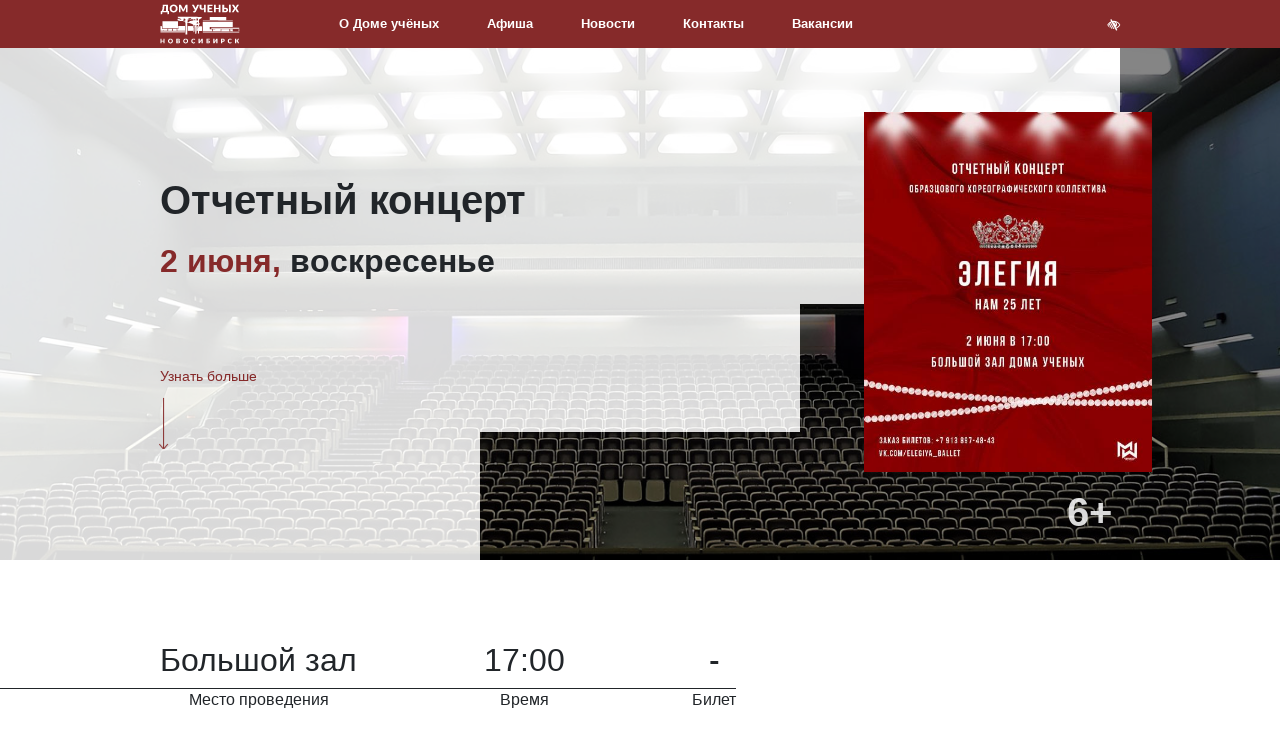

--- FILE ---
content_type: text/html; charset=UTF-8
request_url: https://dusoran.ru/events/2.06.2024k/
body_size: 22014
content:
<!DOCTYPE html><html lang="ru">
    <head>
    <meta charset="utf-8">
    <title>Образцовый хореографический коллектив "Элегия" | Афиша Дома ученых</title>
    <meta name="description" content="">
<meta property="og&#x3A;type" content="website">
<meta property="og&#x3A;title" content="&#x041E;&#x0431;&#x0440;&#x0430;&#x0437;&#x0446;&#x043E;&#x0432;&#x044B;&#x0439;&#x20;&#x0445;&#x043E;&#x0440;&#x0435;&#x043E;&#x0433;&#x0440;&#x0430;&#x0444;&#x0438;&#x0447;&#x0435;&#x0441;&#x043A;&#x0438;&#x0439;&#x20;&#x043A;&#x043E;&#x043B;&#x043B;&#x0435;&#x043A;&#x0442;&#x0438;&#x0432;&#x20;&amp;quot&#x3B;&#x042D;&#x043B;&#x0435;&#x0433;&#x0438;&#x044F;&amp;quot&#x3B;&#x20;&#x7C;&#x20;&#x0410;&#x0444;&#x0438;&#x0448;&#x0430;&#x20;&#x0414;&#x043E;&#x043C;&#x0430;&#x20;&#x0443;&#x0447;&#x0435;&#x043D;&#x044B;&#x0445;">
<meta property="og&#x3A;description" content="">
<meta property="og&#x3A;url" content="https&#x3A;&#x2F;&#x2F;dusoran.ru&#x2F;events&#x2F;2.06.2024k&#x2F;">
<meta property="og&#x3A;image" content="https&#x3A;&#x2F;&#x2F;dusoran.ru&#x2F;upload&#x2F;&#x25;D0&#x25;90&#x25;D1&#x25;84&#x25;D0&#x25;B8&#x25;D1&#x25;88&#x25;D0&#x25;B8&#x2F;2024&#x2F;IMG-20240419-WA0003.jpg">
<meta name="viewport" content="width&#x3D;device-width,&#x20;user-scalable&#x3D;no,&#x20;initial-scale&#x3D;1.0,&#x20;maximum-scale&#x3D;1.0,&#x20;minimum-scale&#x3D;1.0">
<meta name="theme-color" content="&#x23;862A2A">
<meta name="apple-mobile-web-app-status-bar-style" content="black-translucent">
<meta http-equiv="X-UA-Compatible" content="IE&#x3D;edge">    <link rel="apple-touch-icon" href=""/>
    <link rel="apple-touch-icon" sizes="57x57" href=""/>
    <link rel="apple-touch-icon" sizes="72x72" href=""/>
    <link rel="apple-touch-icon" sizes="76x76" href=""/>
    <link rel="apple-touch-icon" sizes="114x114" href=""/>
    <link rel="apple-touch-icon" sizes="120x120" href=""/>
    <link rel="apple-touch-icon" sizes="144x144" href=""/>
    <link rel="apple-touch-icon" sizes="152x152" href=""/>
    <link rel="apple-touch-icon" sizes="180x180" href=""/>
    <!-- Styles -->
    <link href="https&#x3A;&#x2F;&#x2F;dusoran.ru&#x2F;upload&#x2F;&#x25;D0&#x25;90&#x25;D1&#x25;84&#x25;D0&#x25;B8&#x25;D1&#x25;88&#x25;D0&#x25;B8&#x2F;2024&#x2F;IMG-20240419-WA0003.jpg" rel="image_src">
<link href="&#x2F;vendor&#x2F;dandk&#x2F;srh-site-template&#x2F;dist&#x2F;img&#x2F;favicon&#x2F;favicon.ico" rel="shortcut&#x20;icon">
<link href="&#x2F;vendor&#x2F;fortawesome&#x2F;font-awesome&#x2F;css&#x2F;font-awesome.min.css" media="screen" rel="stylesheet" type="text&#x2F;css">
<link href="&#x2F;vendor&#x2F;twbs&#x2F;bootstrap-4&#x2F;dist&#x2F;css&#x2F;bootstrap.min.css" media="screen" rel="stylesheet" type="text&#x2F;css">
<link href="&#x2F;vendor&#x2F;malihu&#x2F;malihu-custom-scrollbar-plugin&#x2F;jquery.mCustomScrollbar.min.css" media="screen" rel="stylesheet" type="text&#x2F;css">
<link href="&#x2F;vendor&#x2F;OwlCarousel2&#x2F;OwlCarousel2&#x2F;dist&#x2F;assets&#x2F;owl.carousel.min.css" media="screen" rel="stylesheet" type="text&#x2F;css">
<link href="&#x2F;vendor&#x2F;dandk&#x2F;srh-site-template&#x2F;dist&#x2F;css&#x2F;style.min.css&#x3F;30022023" media="screen" rel="stylesheet" type="text&#x2F;css">
<link href="&#x2F;vendor&#x2F;dimsemenov&#x2F;magnific-popup&#x2F;dist&#x2F;magnific-popup.css" media="screen" rel="stylesheet" type="text&#x2F;css">
<link href="&#x2F;dist&#x2F;css&#x2F;style.css&#x3F;202410271300" media="screen" rel="stylesheet" type="text&#x2F;css">    <!-- Link Swiper's CSS -->
    <link rel="stylesheet" href="https://cdn.jsdelivr.net/npm/swiper@11/swiper-bundle.min.css" />
    <script  src="https&#x3A;&#x2F;&#x2F;ajax.googleapis.com&#x2F;ajax&#x2F;libs&#x2F;jquery&#x2F;3.4.1&#x2F;jquery.min.js"></script>
<script  src="&#x2F;vendor&#x2F;twbs&#x2F;bootstrap-4&#x2F;dist&#x2F;js&#x2F;bootstrap.min.js"></script>
<script  src="&#x2F;vendor&#x2F;twbs&#x2F;bootstrap-4&#x2F;dist&#x2F;js&#x2F;bootstrap.bundle.js"></script>
<script  src="https&#x3A;&#x2F;&#x2F;unpkg.com&#x2F;imagesloaded&#x40;4&#x2F;imagesloaded.pkgd.min.js"></script>
<script  src="https&#x3A;&#x2F;&#x2F;api-maps.yandex.ru&#x2F;2.1&#x3F;apikey&#x3D;58a4f8a9-05a9-4027-a9da-9521414e05a7&amp;load&#x3D;package.full&amp;lang&#x3D;ru_RU"></script>    <!-- HTML5 shim and Respond.js for IE8 support of HTML5 elements and media queries -->
    <!-- WARNING: Respond.js doesn't work if you view the page via file:// -->
    <!--[if lt IE 9]>
      <script src="https://oss.maxcdn.com/html5shiv/3.7.3/html5shiv.min.js"></script>
      <script src="https://oss.maxcdn.com/respond/1.4.2/respond.min.js"></script>
    <![endif]-->
    <style>
        .srh-map-tile:nth-child(1) {
                flex-direction: column;
                justify-content: center;
                gap: 1rem;
                align-items: start;
        }

        .srh-map-tile__social {
                font-weight: normal;
                color: rgba(255, 255, 255, .75);
                display: flex;
                align-content: center;
                align-items: center;
                gap: 0.5rem;
        }

        .srh-map-tile__social .srh-cover-footer-social a.nav-link {
                color: rgba(255, 255, 255, .75);
                font-size: 1.2rem;
                padding: 0;
        }

        .srh-map-tile:nth-child(1) .social {
                position: relative;
                top: auto;
                font-weight: normal;
                color: rgba(255, 255, 255, .75);
                display: flex;
                align-content: center;
                align-items: center;
                gap: 0.5rem;
        }

        @media screen and (max-width: 1199px) {
                .srh-map-tile:nth-child(1) {
                        gap: 0;
                        align-items: center;
                        justify-content: end;
                }
        }
</style>
  <!-- Demo styles -->
  <style>
    .swiper{
        position: fixed;
        right: 0;
        bottom: 0;
        min-width: 100%;
        min-height: 64rem;
        height: 100vh;
        top: 0;
        left: 0;
        z-index: 0;
    }

    .swiper-slide > *{
        -moz-transition: transform  5s linear;
        -o-transition: transform  5s linear;
        -webkit-transition: transform  5s linear;
    }
    
    .swiper-slide-active > *{
        -webkit-transform: scale(1.2);
        -moz-transform: scale(1.2);
        -o-transform: scale(1.2);
    }
  </style>
   
</head>
    <body class="">
        <div class="srh-site">
            <div class="srh-site-content">
                <style>
    .srh-logo svg {
        max-width:5rem;
    }
</style>
<header class="srh-header">
    <div class="container">
        <div class="srh-logo"><a href="/">
                <svg class="icon icon-logo">
                    <use xlink:href="#logo"> </use>
                </svg></a></div>
        <nav class="srh-nav-main">
            <ul class="nav srh-nav-main-left">
<li class="nav-item"><a class="nav-link " href="/about/">О Доме учёных</a></li>
<li class="nav-item"><a class="nav-link " href="/events/">Афиша</a></li>
<li class="nav-item"><a class="nav-link " href="/news/">Новости</a></li>
<li class="nav-item"><a class="nav-link " href="/kontakty/">Контакты </a></li>
<li class="nav-item"><a class="nav-link " href="/vacancy/" target="_blank" rel="noopener">Вакансии </a></li>
</ul>            <ul class="nav srh-nav-main-right">
                                <li class="nav-item"> <a class="nav-link " data-toggle="menu" href="#"><i class="fa fa-bars"></i></a></li>
                <li class="nav-item"> <a class="nav-link " href="/special/"><i class="fa fa-low-vision"></i></a></li>
            </ul>
        </nav>
    </div>
</header>                <main class="srh-main">
                    <div class="srh-menu">
<div class="container">
<ul class="list-unstyled">
<li><a class="animated-arrow" href="/news/"><span class="main"><span class="text">Новости</span> </span> </a></li>
<li><a class="animated-arrow" href="/nauka/"><span class="main"><span class="text">Наука</span> </span> </a></li>
<li><a class="animated-arrow" href="/about/"><span class="main"><span class="text">О Доме учёных</span> </span> </a></li>
<li><a class="animated-arrow" href="https://yandex.ru/maps/65/novosibirsk/?ll=83.102193%2C54.836577&amp;panorama%5Bdirection%5D=143.717270%2C1.419632&amp;panorama%5Bfull%5D=true&amp;panorama%5Bpoint%5D=83.102193%2C54.836577&amp;panorama%5Bspan%5D=99.736775%2C60.000000&amp;z=10"><span class="main"><span class="text">Виртуальный тур</span> </span> </a></li>
<li><a class="animated-arrow" href="/kontakty/"><span class="main"><span class="text">Контакты</span> </span> </a></li>
<li><a class="animated-arrow" href="/vacancy/"><span class="main"><span class="text">Вакансии</span> </span> </a></li>
</ul>
</div>
</div>                                        <section class="srh-event -detail">
    <div class="srh-jumbotron srh-parallax" data-speed="2" data-type="background" style="background-image: url(/upload/%D0%91%D0%BE%D0%BB%D1%8C%D1%88%D0%BE%D0%B9%20%D0%B7%D0%B0%D0%BB/DSC00637-FHD.jpg)">
        <div class="container">
            <div class="srh-jumbotron-text">
                <h1 class="title">Отчетный концерт</h1>
                <h2 class="subtitle"> <span class="text-lowercase srh-color-primary-0"> 2 Июня, </span><span class="text-lowercase">Воскресенье</span></h2>
                <div class="description"></div><a class="link srh-arrow-link" href="#factoid"> <span class="srh-arrow-content -down"><span class="srh-arrow-text">Узнать больше</span><span class="srh-arrow -right"><span class="shaft"></span></span></span></a>
            </div>
                            <div class="srh-jumbotron-age-rating h1 mb-0">6+</div>
                        <div class="srh-jumbotron-media"><img alt="/upload/%D0%90%D1%84%D0%B8%D1%88%D0%B8/2024/IMG-20240419-WA0003.jpg" src="/upload/%D0%90%D1%84%D0%B8%D1%88%D0%B8/2024/IMG-20240419-WA0003.jpg"/></div>
            <div class="srh-jumbotron-content">
                <div class="srh-jumbotron-tile -light"></div>
                <div class="srh-jumbotron-tile -light"></div>
                <div class="srh-jumbotron-tile -light"></div>
                <div class="srh-jumbotron-tile -light"></div>
                <div class="srh-jumbotron-tile -light"></div>
                <div class="srh-jumbotron-tile -light"></div>
                <div class="srh-jumbotron-tile -light"></div>
                <div class="srh-jumbotron-tile -light"></div>
                <div class="srh-jumbotron-tile -dark"></div>
                <div class="srh-jumbotron-tile -dark"></div>
                <div class="srh-jumbotron-tile -dark"></div>
                <div class="srh-jumbotron-tile -dark"></div>
            </div>
        </div>
    </div>
    <div id="factoid" class="srh-factoid srh-factoid-left">
        <div class="container">
            <div class="srh-factoid-content-wrapper">
                <div class="srh-factoid-content">
                    <figure>
                        <div >Большой зал</div>
                        <figcaption>Место проведения</figcaption>
                    </figure>
                    <figure>
                        <div>17:00</div>
                        <figcaption>Время</figcaption>
                    </figure>
                    <figure>
                        <div>-</div>
                                                    <figcaption>Билет</figcaption>
                                            </figure>
                </div>
            </div>
        </div>
    </div>
    <div class="container">     
        <div class="row">
            <div class="col-12 col-xl-8">
                <div class="srh-blog-item">
                    <h4 class="mb-0">О событии</h4>
                    Отчетный концерт Образцового хореографического коллектива "Элегия" к 25-летию коллектива.
<p>&nbsp;</p>                                    </div>
            </div>
            <div class="col-12 col-xl-4 border-left d-none d-xl-block"> 
                <div class="srh-sticky">
                    <h3 class="h5 mb-4"> <span class="srh-color-primary-0">Ближайшие </span>события</h3>
<ul class="list-unstyled">
            <li class="li media mb-3">
            <img class="mr-3" style="width: 3.2rem;" alt="/upload/%D0%A4%D0%B8%D0%BB%D0%B0%D1%80%D0%BC%D0%BE%D0%BD%D0%B8%D1%8F/%D0%A4%D0%98%D0%9B%D0%90%D0%A0%D0%9C%D0%9E%D0%9D%D0%98%D0%AF%20%D0%98%D0%9C%D0%98%D0%94%D0%96%20%D0%94%D0%9E%D0%9C%20%D0%A3%D0%A7%D0%81%D0%9D%D0%AB%D0%A5.jpg" src="/upload/%D0%A4%D0%B8%D0%BB%D0%B0%D1%80%D0%BC%D0%BE%D0%BD%D0%B8%D1%8F/%D0%A4%D0%98%D0%9B%D0%90%D0%A0%D0%9C%D0%9E%D0%9D%D0%98%D0%AF%20%D0%98%D0%9C%D0%98%D0%94%D0%96%20%D0%94%D0%9E%D0%9C%20%D0%A3%D0%A7%D0%81%D0%9D%D0%AB%D0%A5.jpg">

            <div class="media-body">
                <div class="h6 font-weight-light text-secondary small"> 15 Января</div>
                <div class="h6 mt-0 mb-1 small"><a href="/events/abonement5a_15_01/">Абонемент №5а</a></div>
            </div>
        </li>
                <li class="li media mb-3">
            <img class="mr-3" style="width: 3.2rem;" alt="/upload/%D0%90%D1%84%D0%B8%D1%88%D0%B8/2026/15.01.2026%D0%BF%D0%BE%D0%BB%D1%8F%D0%BD%D0%B0.jpg" src="/upload/%D0%90%D1%84%D0%B8%D1%88%D0%B8/2026/15.01.2026%D0%BF%D0%BE%D0%BB%D1%8F%D0%BD%D0%B0.jpg">

            <div class="media-body">
                <div class="h6 font-weight-light text-secondary small"> 15 Января</div>
                <div class="h6 mt-0 mb-1 small"><a href="/events/15.01.2026ms/">Концерт бардовской песни</a></div>
            </div>
        </li>
                <li class="li media mb-3">
            <img class="mr-3" style="width: 3.2rem;" alt="/upload/%D0%90%D1%84%D0%B8%D1%88%D0%B8/2026/%D0%94%D0%A3%20%D0%A5%D0%BE%D1%80%20%D0%94%D0%B0%D0%BD%D0%B8%D0%BB%D0%BE%D0%B2%D0%B0%20%D0%9C%D0%BE%D0%BD%D0%B0%D1%81%D1%82%D1%8B%D1%80%D1%8F%20%D0%903_2025.jpg" src="/upload/%D0%90%D1%84%D0%B8%D1%88%D0%B8/2026/%D0%94%D0%A3%20%D0%A5%D0%BE%D1%80%20%D0%94%D0%B0%D0%BD%D0%B8%D0%BB%D0%BE%D0%B2%D0%B0%20%D0%9C%D0%BE%D0%BD%D0%B0%D1%81%D1%82%D1%8B%D1%80%D1%8F%20%D0%903_2025.jpg">

            <div class="media-body">
                <div class="h6 font-weight-light text-secondary small"> 16 Января</div>
                <div class="h6 mt-0 mb-1 small"><a href="/events/danilov-choir-16-01-26/">Данилов хор</a></div>
            </div>
        </li>
                <li class="li media mb-3">
            <img class="mr-3" style="width: 3.2rem;" alt="/upload/%D0%A4%D0%B8%D0%BB%D0%B0%D1%80%D0%BC%D0%BE%D0%BD%D0%B8%D1%8F/17-01_%D0%904_%D0%90%D0%B1%D0%BE%D0%BD%D0%B5%D0%BC%D0%B5%D0%BD%D1%82%20%E2%84%96%202%D0%B0.jpg" src="/upload/%D0%A4%D0%B8%D0%BB%D0%B0%D1%80%D0%BC%D0%BE%D0%BD%D0%B8%D1%8F/17-01_%D0%904_%D0%90%D0%B1%D0%BE%D0%BD%D0%B5%D0%BC%D0%B5%D0%BD%D1%82%20%E2%84%96%202%D0%B0.jpg">

            <div class="media-body">
                <div class="h6 font-weight-light text-secondary small"> 17 Января</div>
                <div class="h6 mt-0 mb-1 small"><a href="/events/abonement2a_17_01/">Абонемент №2а</a></div>
            </div>
        </li>
                <li class="li media mb-3">
            <img class="mr-3" style="width: 3.2rem;" alt="/upload/%D0%90%D1%84%D0%B8%D1%88%D0%B8/2025/%D0%A7%D0%BE%D0%BA%D0%BD%D0%B5%D0%BC%D1%81%D1%8F_%D0%B4%D0%BB%D1%8F%20%D1%81%D0%B0%D0%B9%D1%82%D0%B0%20%D0%94%D0%A3_%D0%904.jpg" src="/upload/%D0%90%D1%84%D0%B8%D1%88%D0%B8/2025/%D0%A7%D0%BE%D0%BA%D0%BD%D0%B5%D0%BC%D1%81%D1%8F_%D0%B4%D0%BB%D1%8F%20%D1%81%D0%B0%D0%B9%D1%82%D0%B0%20%D0%94%D0%A3_%D0%904.jpg">

            <div class="media-body">
                <div class="h6 font-weight-light text-secondary small"> 18 Января</div>
                <div class="h6 mt-0 mb-1 small"><a href="/events/18.01.2026k/">Комедия</a></div>
            </div>
        </li>
            <li class="li media mb-3">
                    <a class="srh-arrow-link -right -animated float-left mt-4 h6 small font-weight-light" href="/events/"> <span class="srh-arrow-content"><span class="srh-arrow-text">Все события</span><span class="srh-arrow -right"><span class="shaft"> </span></span></span></a>
            </li>
</ul>                </div>
            </div>
        </div>
    </div>
</section>

                </main>
                                    <div id="map">
<div class="srh-map-wrapper">
<div id="YMapsID" class="srh-map" data-provide="map" data-placemark="/vendor/dandk/srh-site-template/dist/img/placemark.png"><span class="sr-only">(current)</span></div>
<div class="container">
<div class="srh-map-balloon  -hidden">
<div class="srh-map-tile">Новосибирский Дом учёных
<div class="srh-map-tile__social">Напишите нам: <!-- <ul class="nav justify-content-start social">
 <li class="nav-item"><a class="nav-link" href="https://vk.com/dusoran"><em class="fa fa-vk"><span class="sr-only">(current)</span></em></a></li>
 <li class="nav-item"><a class="nav-link" href="https://www.facebook.com/%D0%94%D0%BE%D0%BC-%D0%A3%D1%87%D0%B5%D0%BD%D1%8B%D1%85-%D0%A1%D0%9E-%D0%A0%D0%90%D0%9D-161095967367642/"><em class="fa fa-facebook"><span class="sr-only">(current)</span></em></a></li>
 <li class="nav-item"><a class="nav-link" href="https://www.instagram.com/du_soran/"><em class="fa fa-instagram"><span class="sr-only">(current)</span></em></a></li>
</ul> -->
<ul class="nav justify-content-start social srh-cover-footer-social">
<li class="nav-item"><a class="nav-link" href="https://vk.com/dusoran"><em class="fa fa-vk"><span class="sr-only">(current)</span></em></a></li>
<li class="nav-item"><a class="nav-link" href="https://t.me/dusoran"><em class="fa fa-telegram"><span class="sr-only">(current)</span></em></a></li>
</ul></div>
</div>
<div class="srh-map-tile">Россия, 630090,г. Новосибирск,<br />ул. Морской проспект, д. 23</div>
<div class="srh-map-tile">Приёмная: <br />du-club@mail.ru <br />тел: (383) 330-39-80</div>
<button class="srh-map-balloon-close" type="button"><em class="fa fa-times"><span class="sr-only">(current)</span></em></button></div>
</div>
</div>
</div>                                <footer class="srh-footer">
    <div class="srh-factoid srh-factoid-left srh-factoid-light">
        <div class="container">
            <div class="srh-factoid-content-wrapper">
                <div class="srh-factoid-content">
                    <figure>
                        <div>
                            <div class="srh-logo">
                                <a href="/">
                                    <svg class="icon icon-logo">
                                        <use xlink:href="#logo"> </use>
                                    </svg>
                                </a>
                            </div>
                        </div>
                        <figcaption>
                                &copy; 
                                2012-2026 Новосибирский Дом учёных
                        </figcaption>
                    </figure>
                </div>
            </div>
        </div>
    </div>
    <div class="srh-factoid srh-factoid-right srh-factoid-light">
        <div class="container">
            <div class="srh-factoid-content-wrapper">
                <div class="srh-factoid-content">
                    <figure>
                        <div>
                            <!--LiveInternet counter-->
                            <script>
                                document.write('<a href="//www.liveinternet.ru/click" ' + 'target="_blank"><img src="//counter.yadro.ru/hit?t14.1;r' + escape(document.referrer) + ((typeof(screen) == 'undefined') ? '' : ';s' + screen.width + '*' + screen.height + '*' + (screen.colorDepth ? screen.colorDepth : screen.pixelDepth)) + ';u' + escape(document.URL) + ';h' + escape(document.title.substring(0, 150)) + ';' + Math.random() + '" alt="" title="LiveInternet: показано число просмотров за 24' + ' часа, посетителей за 24 часа и за сегодня" ' + 'border="0" width="88" height="31"><\/a>')
                            </script>
                            <!--/LiveInternet-->
                        </div>
                        <figcaption>
                            <p class="design_by">Разработано в D&K</p>
                        </figcaption>
                    </figure>
                </div>
            </div>
        </div>
    </div>
    <div class="container">
                <div class="srh-footer-nav">
<div class="srh-footer-nav-content">
<div class="srh-footer-nav-item">
<h5 class="h6">Возможности</h5>
<ul class="list-unstyled">
<ul class="list-unstyled">
<li><a href="/facility/bolshoj_zal/">Большой зал</a></li>
<li><a href="/facility/malyj_zal/">Малый зал</a></li>
<li><a href="/facility/vystavochnyj_zal/">Выставочный зал</a></li>
<li><a href="/facility/restoran/">Ресторан</a></li>
<li><a href="/facility/zimnij_sad/">Зимний сад</a></li>
<li><a href="/facility/muzykalnyj_salon/">Музыкальный салон</a></li>
<li><a href="/facility/art_gostinaya/">Арт-гостиная</a></li>
<li><a href="/facility/biblioteka/">Библиотека</a></li>
<li><a href="/facility/sportivnye_zaly/">Спортивные залы</a></li>
<li><a href="/facility/konferencii/">Конференции</a></li>
<li><a href="/facility/klubnayia_deyatelnost/">Клубная деятельность</a></li>
<li><a href="/facility/detyam/">Детям</a></li>
</ul>
</ul>
</div>
<div class="srh-footer-nav-item">
<h5 class="h6">Афиша</h5>
<ul class="list-unstyled">
<li><a href="/events/event-1/">Концерты</a></li>
<li><a href="/events/event-2/">Выставки</a></li>
<li><a href="/events/archive/">Архив</a></li>
<li><a href="/events/">Все события</a></li>
</ul>
</div>
<div class="srh-footer-nav-item">
<h5 class="h6">О Доме ученых</h5>
<ul class="list-unstyled">
<ul class="list-unstyled">
<ul class="list-unstyled">
<li><a href="/news/">Новости</a></li>
<li><a href="/vacancy/">Вакансии</a></li>
<li><a href="/about/">История</a></li>
<li><a href="http://quality.mkrf.ru/widget.php?orgid=0351100000038">Оценка качества услуг</a><br /><a href="https://www.dusoran.ru/antikorruptsiya" target="_blank" rel="noopener">Антикоррупционная политика</a></li>
</ul>
</ul>
</ul>
<h5 class="h6"><small>Социальные сети</small></h5>
<!-- <ul class="nav justify-content-start social">
 <li class="nav-item"><a class="nav-link" href="https://vk.com/dusoran"><em class="fa fa-vk"><span class="sr-only">(current)</span></em></a></li>
 <li class="nav-item"><a class="nav-link" href="https://www.facebook.com/%D0%94%D0%BE%D0%BC-%D0%A3%D1%87%D0%B5%D0%BD%D1%8B%D1%85-%D0%A1%D0%9E-%D0%A0%D0%90%D0%9D-161095967367642/"><em class="fa fa-facebook"><span class="sr-only">(current)</span></em></a></li>
 <li class="nav-item"><a class="nav-link" href="https://www.instagram.com/du_soran/"><em class="fa fa-instagram"><span class="sr-only">(current)</span></em></a></li>
</ul> -->
<ul class="nav justify-content-start social srh-cover-footer-social">
<li class="nav-item"><a class="nav-link" href="https://vk.com/dusoran"><em class="fa fa-vk"><span class="sr-only">(current)</span></em></a></li>
<li class="nav-item"><a class="nav-link" href="https://t.me/dusoran"><em class="fa fa-telegram"><span class="sr-only">(current)</span></em></a></li>
</ul></div>
</div>
</div>    </div>
</footer>                <div class="scroll-up"> 
                    <div class="arrow"></div>
                </div>
            </div>
        </div>
        <div class="d-none">
                <svg id="logo" viewBox="0 0 103 51" xmlns="http://www.w3.org/2000/svg">
                        <path fill-rule="evenodd" clip-rule="evenodd" d="M11.6495 8.79196V12.1763C11.6495 12.3662 11.5839 12.5177 11.4506 12.6307C11.3171 12.7437 11.143 12.8003 10.9306 12.8003H9.54703V10.4943H2.91373V12.1763C2.91373 12.3662 2.84815 12.5177 2.71485 12.6307C2.58133 12.7437 2.40723 12.8003 2.19491 12.8003H0.811298V8.79196H1.92358C2.03661 8.72401 2.15175 8.61549 2.26947 8.46853C2.38691 8.32152 2.50232 8.11818 2.61294 7.85587C2.72383 7.59373 2.82784 7.26133 2.92738 6.85889C3.02672 6.4564 3.11729 5.96361 3.19867 5.38019C3.2801 4.79704 3.35014 4.11192 3.40652 3.32753C3.46318 2.54292 3.50376 1.63866 3.53085 0.612225H10.1845V8.79196H11.6495ZM7.87848 8.79196V2.31453H5.69461C5.64038 3.16923 5.57007 3.93573 5.48423 4.61396C5.39834 5.2922 5.29879 5.89352 5.1858 6.41797C5.07276 6.94264 4.94844 7.39915 4.81046 7.79024C4.67269 8.18139 4.52337 8.51616 4.36529 8.79196H7.87848Z" />
                        <path fill-rule="evenodd" clip-rule="evenodd" d="M22.6943 5.54983C22.6943 6.2644 22.5723 6.92893 22.3257 7.54395C22.0794 8.15876 21.7312 8.69241 21.2835 9.14677C20.836 9.60134 20.2979 9.95852 19.667 10.2162C19.0363 10.4739 18.3356 10.6028 17.5667 10.6028C16.7982 10.6028 16.0972 10.4739 15.4643 10.2162C14.8311 9.95852 14.2909 9.60134 13.841 9.14677C13.3911 8.69241 13.0429 8.15876 12.7964 7.54395C12.5501 6.92893 12.4258 6.2644 12.4258 5.54983C12.4258 4.83547 12.5501 4.17068 12.7964 3.55592C13.0429 2.9409 13.3911 2.40725 13.841 1.95526C14.2909 1.50299 14.8311 1.14796 15.4643 0.890334C16.0972 0.632542 16.7982 0.5037 17.5667 0.5037C18.3356 0.5037 19.0363 0.632542 19.667 0.892699C20.2979 1.15269 20.836 1.50987 21.2835 1.96187C21.7312 2.41408 22.0794 2.94772 22.3257 3.56253C22.5723 4.17756 22.6943 4.83999 22.6943 5.54983ZM20.3476 5.54983C20.3476 5.0615 20.2842 4.62058 20.1577 4.22964C20.031 3.83855 19.8501 3.50824 19.6128 3.23696C19.3755 2.96568 19.0839 2.75782 18.7401 2.61296C18.3965 2.46837 18.0053 2.39597 17.5667 2.39597C17.1237 2.39597 16.7302 2.46837 16.3844 2.61296C16.0385 2.75782 15.7469 2.96568 15.5094 3.23696C15.272 3.50824 15.089 3.83855 14.9623 4.22964C14.8358 4.62058 14.7724 5.0615 14.7724 5.54983C14.7724 6.04262 14.8358 6.48355 14.9623 6.87469C15.089 7.26584 15.272 7.59824 15.5094 7.86953C15.7469 8.14081 16.0385 8.34652 16.3844 8.48901C16.7302 8.63129 17.1237 8.7037 17.5667 8.7037C18.0053 8.7037 18.3965 8.63129 18.7401 8.48901C19.0839 8.34652 19.3755 8.14081 19.6128 7.86953C19.8501 7.59824 20.031 7.26584 20.1577 6.87469C20.2842 6.48355 20.3476 6.04262 20.3476 5.54983Z" />
                        <path d="M35.5296 0.612225V10.4943H33.5085V4.81048C33.5085 4.67954 33.513 4.53704 33.5198 4.38326C33.5265 4.22964 33.5378 4.07349 33.556 3.91519L30.9312 8.9953C30.8498 9.15359 30.7413 9.27341 30.6033 9.35484C30.4655 9.43622 30.3072 9.4768 30.1308 9.4768H29.8189C29.6424 9.4768 29.4865 9.43622 29.3485 9.35484C29.2107 9.27341 29.0999 9.15359 29.0184 8.9953L26.3937 3.90176C26.4074 4.06452 26.4185 4.22281 26.4277 4.37875C26.4366 4.53468 26.4412 4.67954 26.4412 4.81048V10.4943H24.4201V0.612225H26.1698C26.2694 0.612225 26.3576 0.614589 26.4322 0.619051C26.5067 0.623566 26.5723 0.637219 26.6311 0.659633C26.6898 0.682316 26.744 0.716233 26.7917 0.763696C26.8391 0.81132 26.8844 0.879046 26.9295 0.964887L29.4731 5.97705C29.5634 6.14905 29.6516 6.32761 29.7352 6.51306C29.8189 6.69844 29.8979 6.88835 29.9748 7.08277C30.0517 6.88367 30.1331 6.68925 30.2167 6.49935C30.3004 6.30944 30.3886 6.12873 30.4835 5.95678L33.0202 0.964887C33.0653 0.879046 33.1129 0.81132 33.1603 0.763696C33.2078 0.716233 33.2598 0.682316 33.3186 0.659633C33.3773 0.637219 33.4451 0.623566 33.5198 0.619051C33.5944 0.614589 33.6803 0.612225 33.7798 0.612225H35.5296Z" />
                        <path d="M50.4105 0.612225L46.4362 9.05641C46.2823 9.37295 46.1172 9.63058 45.941 9.82946C45.7645 10.0286 45.577 10.1845 45.3757 10.2998C45.1745 10.4152 44.9598 10.4943 44.7336 10.5372C44.5076 10.5802 44.2658 10.6028 44.0079 10.6028C43.61 10.6028 43.3273 10.5667 43.1601 10.4966C42.9928 10.4263 42.9093 10.3246 42.9093 10.189V8.79857H43.479C43.5649 8.79857 43.6576 8.79195 43.7548 8.77825C43.852 8.76481 43.9492 8.7332 44.0487 8.68553C44.1481 8.63812 44.2476 8.56808 44.3448 8.47536C44.442 8.38264 44.5302 8.25831 44.6116 8.10001L44.9235 7.48972L40.9557 0.612225H43.1126C43.3115 0.612225 43.4698 0.657536 43.5852 0.750204C43.7005 0.842925 43.7954 0.962791 43.8723 1.10738L45.3373 4.05086C45.4595 4.27259 45.568 4.4941 45.6628 4.71566C45.7579 4.93717 45.8414 5.16105 45.9138 5.38707C45.9816 5.16105 46.0608 4.93717 46.1512 4.71566C46.2415 4.4941 46.3411 4.27259 46.4496 4.05086L47.7655 1.10738C47.7926 1.04863 47.8308 0.989881 47.8785 0.93097C47.9259 0.872219 47.9802 0.81793 48.0413 0.770522C48.1022 0.723113 48.1724 0.684627 48.2515 0.655171C48.3305 0.625877 48.4166 0.612225 48.5114 0.612225H50.4105Z" />
                        <path d="M58.9391 0.612225V10.4943H56.6331V6.78434C56.095 6.9063 55.5839 6.99456 55.0978 7.0488C54.6118 7.10303 54.1595 7.11201 53.7413 7.07594C53.3232 7.03982 52.9434 6.95371 52.6042 6.81809C52.2652 6.68243 51.9757 6.48591 51.736 6.23043C51.4964 5.97495 51.3133 5.6562 51.1845 5.27167C51.0554 4.8874 50.9901 4.42852 50.9901 3.89493V0.612225H53.2961V3.90176C53.2961 4.22281 53.339 4.50098 53.4249 4.73593C53.5108 4.97114 53.6759 5.1497 53.9201 5.27167C54.1643 5.3939 54.5033 5.45265 54.9374 5.44813C55.3714 5.44367 55.9367 5.36439 56.6331 5.21082V0.612225H58.9391Z" />
                        <path d="M63.5336 2.37565V4.68169H66.6399V6.37739H63.5336V8.73084H67.5894V10.4943H61.2276V0.612225H67.5894V2.37565H63.5336Z" />
                        <path d="M78.0035 0.612225V10.4943H75.6975V6.31627H71.6823V10.4943H69.3763V0.612225H71.6823V4.74275H75.6975V0.612225H78.0035Z" />
                        <path fill-rule="evenodd" clip-rule="evenodd" d="M83.914 4.56634C84.5967 4.56634 85.1778 4.64111 85.6547 4.79022C86.132 4.93954 86.5184 5.13842 86.8169 5.38938C87.1153 5.6404 87.3323 5.932 87.4679 6.2644C87.6036 6.59659 87.6716 6.9471 87.6716 7.31325C87.6716 7.78815 87.5878 8.21988 87.4182 8.61097C87.2488 9.00212 87.0023 9.33667 86.6812 9.61478C86.3601 9.89295 85.9669 10.1099 85.5012 10.2636C85.0355 10.4173 84.5063 10.4943 83.914 10.4943H80.2923V0.612225H82.5846V4.56634H83.914ZM83.914 8.76481C84.2169 8.76481 84.4658 8.73084 84.6601 8.6629C84.8545 8.59517 85.0083 8.50245 85.119 8.3871C85.2299 8.27196 85.3045 8.14296 85.3452 7.99831C85.3858 7.85372 85.4061 7.70225 85.4061 7.54395C85.4061 7.36303 85.3858 7.19575 85.3452 7.04197C85.3045 6.88835 85.2299 6.75483 85.119 6.64421C85.0083 6.53332 84.8545 6.44748 84.6601 6.38636C84.4658 6.32525 84.2169 6.29601 83.914 6.29601H82.5846V8.76481H83.914Z" />
                        <path d="M91.0899 10.4943H88.7838V0.612225H91.0899V10.4943Z" />
                        <path d="M101.856 10.4943H99.5642C99.4148 10.4943 99.295 10.4581 99.2023 10.3857C99.1098 10.3133 99.035 10.2274 98.9808 10.1279L97.0003 6.66899C96.9642 6.76854 96.9234 6.85438 96.8783 6.92662L95.0335 10.1279C94.9701 10.2185 94.8955 10.302 94.8096 10.3789C94.7237 10.4558 94.6129 10.4943 94.4772 10.4943H92.334L95.515 5.40733L92.4562 0.612225H94.7485C94.8978 0.612225 95.0085 0.630392 95.0786 0.668824C95.1489 0.70731 95.2098 0.772887 95.264 0.863243L97.231 4.19336C97.2537 4.13461 97.2808 4.07801 97.31 4.02372C97.3396 3.96948 97.3712 3.9131 97.4072 3.85435L99.1301 0.897214C99.1933 0.797667 99.2613 0.72521 99.3313 0.680166C99.4014 0.634854 99.4872 0.612225 99.5913 0.612225H101.789L98.6892 5.31252L101.856 10.4943Z" />
                        <path d="M63.905 20.4607V16.5679H85.3485L85.3783 17.7034L85.3912 18.5776V18.9333L85.3867 19.2355L85.3783 19.4833L85.366 19.6959L85.3485 19.8798L85.3325 20.0242L85.3098 20.1464L85.2907 20.2469L85.2629 20.3386L85.2306 20.4159L85.1939 20.4828L85.1685 20.5575L63.905 20.4607Z" />
                        <path d="M55.1768 21.9799V21.121H93.7086V21.9799H55.1768Z" />
                        <path d="M4.21414 34.3085V33.1712H3.84374V34.3085H0.610001V28.1419L0.81818 28.1056L1.04125 28.0734L1.25104 28.0452L1.46051 28.0137L1.67917 27.9922L1.89369 27.9708L2.10182 27.9579H2.31967L2.35644 28.3236L2.38761 28.6817L2.42121 29.0375L2.45077 29.4147L2.4698 29.8496L2.49049 30.3425L2.50232 30.94L2.51291 31.6604H9.53279V34.3085H4.21414Z" />
                        <path d="M10.479 34.3085V31.6604H15.5084V34.3085H10.479Z" />
                        <path d="M16.4573 34.3085V31.6604H21.5843V34.3085H16.4573Z" />
                        <path d="M55.1768 34.9813V22.8331H93.7086V29.4747H63.905V32.1289H66.8515V34.9813H55.1768Z" />
                        <path d="M93.7086 30.2336H102.058V31.4689H65.8982V30.2336L68.2828 30.2247L71.6033 30.2223L75.5484 30.2101L84.056 30.1925H88.0016L91.3177 30.2101L92.647 30.2142L93.7086 30.2336Z" />
                        <path d="M67.7987 34.9813V32.1289L78.3313 32.0332L78.3446 32.2151L78.3594 32.3913V32.6799L78.3347 32.9457L78.3108 33.2224L78.2674 33.5263L78.224 33.901L78.1988 34.1281L78.1767 34.3811L78.1605 34.6581L78.1381 34.9813H67.7987Z" />
                        <path d="M101.296 34.9813V32.1289H102.058V34.9813H101.296Z" />
                        <path d="M78.9033 34.9813V32.1289H89.3411V34.9813H78.9033Z" />
                        <path d="M92.5659 34.9813L92.3137 34.9721L92.0502 34.9663L91.7865 34.9426L91.5207 34.9324L91.2531 34.9103L90.9862 34.8978L90.7307 34.8889L90.4774 34.8825L90.4156 34.5375L90.365 34.2014L90.3342 33.8905L90.3127 33.5823L90.2992 33.2821L90.2934 32.9908L90.2846 32.7057V32.4148L90.3491 32.3822L90.4112 32.3564L90.4774 32.3262L90.5508 32.2986L90.7188 32.2603L90.9017 32.2277L91.1007 32.2066L91.3088 32.191H91.7586L92.2325 32.2151L92.6912 32.2426L93.1292 32.2772L93.5199 32.3224L93.5474 32.6497L93.5715 32.9779L93.582 33.3185L93.599 33.6614L93.6047 34.0083V34.362L93.6139 34.7198V35.0736L93.471 35.0668L93.338 35.058L93.2116 35.0373L93.0877 35.0282L92.9669 35.0064L92.8331 34.9915L92.7034 34.9813H92.5659Z" />
                        <path d="M0.610001 36.3093V34.9813H32.1166V36.3093H0.610001Z" />
                        <path d="M55.1768 36.4981V35.6389H102.058V36.4981H55.1768Z" />
                        <path d="M35.7205 28.1419H42.4634V34.3085H35.7205V28.1419Z" />
                        <path fill-rule="evenodd" clip-rule="evenodd" d="M32.6895 28.1419L32.7334 27.795L32.768 27.4544L32.789 27.1269L32.8053 26.7945L32.8115 26.4856L32.8053 26.1818L32.7965 25.8711L32.7805 25.5734L32.7334 24.9797L32.6895 24.3903L32.6339 23.808L32.5928 23.2143L32.252 22.9936L31.9386 22.8055L31.6348 22.6274L31.3537 22.4709L31.0807 22.3292L30.82 22.2054L30.5844 22.0916L30.3511 21.9932L30.1217 21.9114L29.9143 21.8367L29.7041 21.7766L29.5048 21.7185L29.3052 21.6758L29.1148 21.6442L28.9264 21.6177L28.7355 21.5967L28.5428 21.5821L28.3537 21.5732L28.1635 21.5627H27.9615L27.546 21.5583H27.1071L26.6192 21.5494L26.0791 21.526L25.7916 21.5043L25.4812 21.4833L25.1544 21.4486L24.8077 21.4083L24.018 21.155L23.4062 20.9499L23.2818 20.9072L23.1636 20.8613L23.0631 20.8104L22.9669 20.7628L22.8791 20.7117L22.8023 20.6641L22.6873 20.5575L22.6424 20.4913L22.5973 20.4328L22.5715 20.3619L22.5518 20.2897L22.5383 20.217V20.129L22.5413 20.0364L22.5518 19.943L22.5715 19.8313L22.5973 19.7264L22.6336 19.5995L22.6747 19.4731L22.7861 19.1778L22.9123 18.8478L23.0834 18.8329L23.2467 18.8216H23.4117L23.5611 18.8329L23.7037 18.8478L23.8439 18.8649L23.9753 18.8821L24.1033 18.9185L24.2282 18.9527L24.3484 18.9867L24.4662 19.0294L24.5839 19.0709L24.8182 19.171L25.0457 19.2722L25.2816 19.3818L25.5241 19.4905L25.781 19.5995L26.0638 19.6959L26.2034 19.7515L26.3616 19.7886L26.5221 19.8313L26.6987 19.8721L26.8727 19.9064L27.2558 19.9664L27.4652 19.9813L27.4462 19.7886L27.3976 19.6086L27.328 19.448L27.2269 19.2932L27.1115 19.1578L26.975 19.0383L26.8242 18.9185L26.6562 18.8196L26.4776 18.7209L26.2889 18.6329L26.0791 18.5501L25.871 18.4727L25.4327 18.3376L24.9839 18.1899L24.7592 18.119L24.5408 18.0483L24.3236 17.9798L24.1138 17.8983L23.908 17.8192L23.7189 17.7203L23.5393 17.6267L23.3707 17.513L23.2145 17.4013L23.0834 17.2709L22.9602 17.1273L22.8638 16.9708L22.7878 16.799L22.743 16.617L22.7168 16.4133L22.7218 16.189L23.6809 16.1584L24.7419 16.1373L25.4143 16.1289H27.2839L28.5557 16.1373L32.0266 16.1655L52.9016 16.375L53.0191 16.3984L53.1202 16.4177L53.2248 16.4371L53.3127 16.4653L53.3965 16.502L53.4679 16.5427L53.531 16.5892L53.588 16.6493L53.6322 16.723L53.6838 16.8167L53.7178 16.9172L53.7503 17.0309L53.7816 17.1681L53.8067 17.3225L53.8291 17.5041L53.8464 17.7034L53.3892 17.9563L52.9393 18.2028L52.4901 18.4558L52.0464 18.6994L51.5969 18.9527L51.1549 19.1989L50.6976 19.4497L50.2363 19.6959V24.3543L50.3843 24.4181L50.5256 24.489L50.6725 24.5638L50.8138 24.6327L50.954 24.705L51.0955 24.7783L51.2418 24.8493L51.38 24.9175L51.4083 25.087L51.4198 25.241V25.3079L51.4126 25.3741L51.3997 25.4363L51.3906 25.4923L51.3699 25.5452L51.3498 25.5968L51.3274 25.6457L51.3051 25.6929L51.2418 25.7764L51.1682 25.8606L51.0805 25.9316L50.9826 25.9974L50.8806 26.0592L50.7656 26.1258L50.5212 26.2778L50.2363 26.4387L50.2146 26.5695L50.1891 26.6978L50.1735 26.8675V27.4453L50.1891 27.9321L50.2146 28.5982L50.2363 29.4747L50.2747 29.3594L50.3147 29.245L50.3513 29.1234L50.3843 29.0029L50.4179 28.879L50.4563 28.7551L50.4913 28.6413L50.5256 28.5212L50.7394 28.4889L50.9499 28.4635L51.1621 28.4397L51.3699 28.4223L51.5851 28.4075L51.8001 28.3946H52.2394L52.4603 28.4013L52.6874 28.4122L52.9267 28.4373L53.1721 28.4594L53.418 28.4889L53.6838 28.5212L53.9469 28.568L54.226 28.6183V34.4049L54.206 34.4262L54.1876 34.4391L54.1584 34.4516L54.1129 34.4666L53.9469 34.4883L53.6556 34.505L53.1837 34.5227L52.4901 34.542L51.5288 34.5671L50.2363 34.598L50.2146 35.0282L50.1891 35.4457L50.1674 35.8789L50.1425 36.3093L50.129 36.7293L50.1096 37.1581L50.0845 37.5906L50.0496 38.0125H49.1988L49.1476 37.6721L49.115 37.3248L49.0899 36.9673L49.0664 36.6139L49.0441 35.9026L49.0339 35.1918L49.0192 34.8482L49.0104 34.5165L48.9826 34.191L48.9578 33.8759L48.9184 33.5823L48.8699 33.2994L48.8363 33.1663L48.8006 33.0357L48.7687 32.9138L48.7299 32.8001L48.7215 33.0106L48.7046 33.2224L48.689 33.4383L48.6675 33.6501L48.6403 33.8627L48.6034 34.0809L48.5711 34.2928L48.5341 34.505H47.3995V28.8131L47.4036 28.7595L47.4165 28.7164L47.4553 28.6648L47.4939 28.6288L47.5411 28.5982L47.6029 28.5639L47.6673 28.5361L47.7357 28.5062L47.903 28.4743L48.0744 28.4488L48.2584 28.4373L48.4377 28.4315L48.4622 28.4635L48.4876 28.5195L48.5072 28.5788L48.5286 28.6566L48.563 28.8451L48.5905 29.0695L48.6183 29.3336L48.6292 29.6265L48.6519 29.946L48.6675 30.2848L48.6933 30.9618L48.7215 31.6322L48.7317 31.9473L48.7616 32.2294L48.7857 32.4846L48.8155 32.7057L48.8264 32.425L48.8556 32.1571L48.8861 31.8655L48.9184 31.5895L48.9938 31.0103L49.083 30.4389L49.1676 29.8734L49.2358 29.3336L49.2623 29.0695L49.2772 28.8148L49.2976 28.5788V28.3473L49.2892 28.1273L49.2623 27.9213L49.2246 27.7329L49.1723 27.5631L49.103 27.4049L49.0192 27.2725L48.9184 27.152L48.7857 27.0604L48.6437 26.985L48.4754 26.9276L48.2842 26.9038H48.0666L47.8239 26.9378L47.5526 26.9898L47.258 27.0794L46.9215 27.1948L46.9409 27.5055L46.9619 27.9708L46.9793 28.5579L47.0115 29.245L47.0264 30.021L47.0441 30.8613L47.0526 31.7371V32.6415L47.0441 33.5436L47.0224 34.4221L46.9793 35.2491L46.9619 35.6389L46.9365 36.0112L46.8981 36.3711L46.8658 36.6994L46.8231 37.0036L46.776 37.2762L46.7287 37.5134L46.6696 37.7196L46.6069 37.8887L46.54 38.0125L46.396 37.9847L46.2598 37.9572L46.1139 37.9484L45.9743 37.9314L45.8283 37.9229H45.6878L45.5439 37.9138H45.4007L45.365 37.3505L45.3467 36.7768L45.3253 36.2173L45.3063 35.6473L45.2696 33.3983L45.2645 32.2926L45.2577 31.2106L45.2357 30.1409L45.2099 29.0976L45.1756 29.0633L45.1412 29.0375L45.107 29.0205L45.0724 29.0141L45.0354 29.0073L44.9997 29.0029H44.9321L44.8964 29.1234L44.8653 29.2581L44.8354 29.3957L44.8126 29.539L44.7774 29.8387L44.7498 30.1541L44.7315 30.4796L44.7244 30.8161V31.5148L44.7434 32.2294L44.7498 32.9457L44.7584 33.2994V33.6501L44.7498 33.989L44.7434 34.3085L44.6786 34.3447L44.6239 34.362L44.5841 34.3811L44.5502 34.3875L44.5125 34.3811L44.4748 34.362L44.4179 34.3447L44.3591 34.3085L44.3652 33.569L44.3724 32.8306L44.3853 32.1014L44.406 31.3753L44.4277 30.6423L44.4408 29.9073L44.4535 28.4315L44.6066 28.4889L44.7315 28.5361L44.8354 28.568L44.9121 28.5874H44.9997L45.0788 28.5788L45.1841 28.5579L45.3063 28.5212L45.3405 28.1823L45.3592 27.9169L45.365 27.722V27.5631L45.3592 27.4997L45.3534 27.4453L45.3405 27.394L45.3168 27.3364L45.2794 27.2271L45.2099 27.0964L45.0086 27.0923L44.8354 27.0794L44.6714 27.0604L44.5285 27.0458L44.4535 27.0386L44.3853 27.0458L44.3143 27.0515L44.2494 27.0641L44.1853 27.0838L44.1195 27.1096L44.0512 27.1476L43.9768 27.1948L44.0064 28.3328L44.0315 29.2541L44.0464 30.0597L44.0512 30.85L44.0464 31.7287L44.0315 32.8041L44.0064 34.1669L43.9768 35.9284L43.896 35.9603L43.7782 35.9902L43.6513 36.0246L43.5042 36.0377H43.3627L43.2921 36.0289L43.2333 36.0246L43.1706 36.0112L43.1156 35.9882L43.0649 35.9603L43.029 35.9284L43.0005 34.9721L42.9747 34.191L42.96 33.4512V31.7287L42.9747 30.5225L43.0005 28.9543L43.029 26.9038L42.9061 26.7449L42.7523 26.5824L42.5934 26.4174L42.4114 26.2605L42.2162 26.1111L42.0041 25.9627L41.7827 25.8178L41.5526 25.6763L41.2976 25.5387L41.0362 25.3996L40.7744 25.2729L40.4974 25.151L40.2217 25.0252L39.9325 24.9074L39.6442 24.8037L39.3564 24.6904L39.0624 24.5899L38.7607 24.4932L38.4693 24.3971L38.176 24.3091L37.6043 24.155L37.0486 24.0175L36.535 23.9038L36.0484 23.808L35.6173 23.7307L35.2533 23.6811L35.234 24.3027L35.2235 24.8723L35.1925 25.4212L35.1631 25.9547L35.1396 26.4771L35.1291 27.0087V27.5631L35.1396 27.849L35.1589 28.1419V38.9682H32.6895V28.1419ZM35.6268 19.8843L35.5572 19.8524L35.5039 19.8205L35.4502 19.7862L35.4021 19.7427L35.36 19.7131L35.3193 19.6748L35.2856 19.6378L35.2533 19.5995L35.3053 19.5308L35.3817 19.4599L35.4629 19.3771L35.5498 19.2932L35.654 19.2122L35.7684 19.1327L35.8855 19.0471L36.0138 18.9616L36.2868 18.786L36.5868 18.6211L36.9053 18.4558L37.2397 18.2996L37.5823 18.1552L37.9254 18.0246L38.0983 17.9652L38.2701 17.9115L38.438 17.8643L38.6133 17.8192L38.7742 17.7812L38.9365 17.7461L39.0958 17.7203L39.2511 17.7034L39.3924 17.6952L39.5373 17.6865L39.6776 17.6952L39.8042 17.7034L39.8959 17.8001L39.9706 17.8748L40.0181 17.9458L40.0633 18.0056L40.0979 18.0681L40.1275 18.1471L40.1511 18.2408L40.1864 18.3738L40.0908 18.4558L39.9916 18.5436L39.8724 18.6251L39.7557 18.7107L39.6355 18.7816L39.4953 18.8566L39.3625 18.9293L39.2182 18.9911L38.9171 19.1224L38.5997 19.2488L38.2701 19.3551L37.9441 19.4497L37.6081 19.542L37.2791 19.6171L36.9532 19.688L36.648 19.7427L36.3544 19.7943L36.0797 19.8313L35.839 19.8677L35.6268 19.8843ZM44.9321 21.029L44.8259 20.9669L44.7315 20.9027L44.6443 20.8512L44.5604 20.8013L44.4793 20.7608L44.406 20.7157L44.3353 20.6817L44.2606 20.6539V20.476L44.2494 20.3113L44.2348 20.1464L44.2137 19.9813L44.2029 19.8249L44.1815 19.6646L44.1741 19.4905L44.1642 19.3231L44.3024 19.2488L44.4104 19.1795L44.5285 19.1224L44.6443 19.0709L44.7064 19.0471L44.7774 19.0383L44.8541 19.0236L44.9434 19.0128L45.039 19.0087L45.1474 19.0128L45.2645 19.0236L45.4007 19.0383L45.3467 19.4755L45.3168 19.9508L45.3107 20.1953V20.4414L45.3063 20.6817V20.9323H45.2696L45.2248 20.9367H45.1692L45.1159 20.9476L45.069 20.9581L45.0086 20.969L44.9657 20.9964L44.9321 21.029ZM48.7299 21.121L48.6699 21.0637L48.6183 21.0117L48.563 20.9669L48.5072 20.9323L48.4512 20.8959L48.403 20.8664L48.3528 20.8512L48.2964 20.8274L48.1909 20.8059L48.088 20.8013L47.9811 20.8059L47.867 20.8274L47.6555 20.8854L47.4453 20.9499L47.3382 20.9775L47.2264 21.0056L47.1239 21.0179L47.0149 21.029L47.0115 20.7035L47.0006 20.386L46.9911 20.0734L46.9667 19.7584L46.9473 19.4497L46.9365 19.1429L46.928 18.8498L46.9215 18.5583L47.0713 18.4207L47.2152 18.306L47.352 18.2157L47.4787 18.1451L47.6029 18.0918L47.7183 18.0681L47.8344 18.0612L47.9458 18.0681L48.0446 18.0918L48.1362 18.1345L48.2333 18.1899L48.3202 18.2561L48.4 18.3376L48.4788 18.4343L48.5477 18.5369L48.6183 18.655L48.6811 18.7816L48.7317 18.916L48.7857 19.0471L48.8363 19.1989L48.8861 19.3513L48.9218 19.4949L48.9578 19.6555L48.9826 19.8095L49.041 20.1351L49.0739 20.4529L49.0943 20.7462L49.103 21.029L49.0339 21.0606L48.9826 21.0762L48.9218 21.1014L48.8776 21.1146L48.8363 21.121H48.7299ZM32.2129 22.2627L31.8075 22.0787L31.3995 21.8863L31.1942 21.7807L30.9907 21.6758L30.8007 21.5732L30.6078 21.4527L30.4279 21.3434L30.2672 21.2171L30.118 21.0888L29.9801 20.9581L29.9207 20.8878L29.8698 20.8104L29.8202 20.7462L29.769 20.6709L29.7276 20.5938L29.6936 20.5188L29.6674 20.4529L29.6464 20.3619L29.6879 20.294L29.7363 20.2336L29.7815 20.178L29.8369 20.129L29.8916 20.0734L29.9414 20.0137L29.9876 19.9531L30.0253 19.8843H30.7803L30.6285 19.5509L30.5205 19.2932L30.4863 19.1927L30.4629 19.1027L30.4429 19.0236V18.9527L30.4551 18.8821L30.4815 18.8216L30.5185 18.7599L30.5606 18.6994L30.6985 18.5583L30.8801 18.3738L31.1649 18.5053L31.4287 18.6138L31.6558 18.6994L31.8561 18.7816L32.0286 18.8566L32.1906 18.9333L32.252 18.9738L32.3202 19.0128L32.3748 19.0644L32.423 19.1027L32.4679 19.1578L32.5077 19.2122L32.5497 19.2722L32.5894 19.3422L32.6119 19.4199L32.6339 19.4905L32.6535 19.578L32.674 19.6748L32.6824 19.7862L32.6937 19.9037L32.701 20.033V20.476L32.6895 20.8339H32.5497L32.423 20.823L32.3073 20.8013L32.1959 20.7741L32.0893 20.7462L31.9987 20.7117L31.9108 20.6709L31.8307 20.6244L31.6793 20.5357L31.5349 20.4414L31.3995 20.3517L31.2617 20.2662V20.7462L31.3771 20.8059L31.5622 20.9217L31.6751 20.9835L31.7893 21.0637L31.9108 21.155L32.0286 21.2537L32.1525 21.3583L32.2618 21.4761L32.364 21.5898L32.4468 21.7148L32.4903 21.7807L32.516 21.8516L32.5429 21.9114L32.5708 21.9799L32.5894 22.0492L32.5928 22.1191L32.5992 22.1925L32.5928 22.2627H32.2129ZM36.5475 22.9275L36.4293 22.9234L36.3055 22.9078L36.1982 22.8925L35.9795 22.8605L35.7822 22.8216L35.6102 22.7707L35.4544 22.7231L35.343 22.6827L35.2533 22.6399V22.2994L35.2856 21.9799L35.3451 21.6972L35.4367 21.4276L35.5466 21.1828L35.6802 20.9581L35.8278 20.7608L36.005 20.5744L36.205 20.4159L36.4188 20.2662L36.6415 20.1375L36.888 20.033L37.143 19.9297L37.4173 19.8462L37.7 19.7709L37.9872 19.7131L38.2894 19.6646L38.5997 19.6188L38.9131 19.5869L39.2253 19.5587L39.5469 19.542L39.8724 19.523L40.1919 19.5078H40.5209L41.1618 19.4905L41.7827 19.4755L42.0883 19.4731L42.3785 19.4599L42.6606 19.4368L42.9346 19.4199L42.998 19.4755L43.0415 19.542L43.0609 19.5699L43.0762 19.5995L43.0864 19.6378L43.1044 19.688L43.1156 19.8076L43.122 19.9664V20.4607L43.0005 20.5809L42.8725 20.6988L42.7262 20.8013L42.568 20.8878L42.4071 20.969L42.241 21.0484L42.058 21.1102L41.8693 21.1621L41.6703 21.2171L41.4732 21.2639L41.2721 21.3054L41.0541 21.3434L40.6244 21.4083L40.1919 21.4761L39.7557 21.5583L39.3116 21.6442L39.0958 21.6994L38.8849 21.7576L38.6703 21.8254L38.4693 21.8963L38.2656 21.9847L38.0749 22.0787L37.8823 22.1925L37.7 22.3062L37.5201 22.4369L37.3565 22.5845L37.1986 22.7492L37.0486 22.9275H36.5475ZM46.9215 25.0123L46.9619 24.7783L47.0115 24.5553L47.0362 24.4568L47.0713 24.3631L47.1045 24.2708L47.1381 24.1801L47.1829 24.099L47.2193 24.0175L47.2685 23.9432L47.3147 23.8742L47.3652 23.808L47.4165 23.746L47.4787 23.6811L47.5411 23.6234L47.6029 23.5782L47.6691 23.5233L47.7357 23.4733L47.8151 23.4265L47.9699 23.3433L48.1474 23.2724L48.3423 23.2014L48.5436 23.1353L48.7687 23.0791L49.0104 23.0231L49.041 23.2333L49.0621 23.4522L49.083 23.6648L49.0943 23.8892V24.1119L49.103 24.3458V24.8232L49.0125 24.8364L48.9218 24.8493H48.8363L48.7479 24.8571L48.5565 24.8493H48.2099L48.0744 24.8571L47.9226 24.8686L47.7604 24.8723L47.3768 24.9266L47.1595 24.9695L46.9215 25.0123ZM50.1425 30.422L50.1803 30.3188L50.2 30.2247L50.219 30.128L50.2343 30.0425L50.2363 29.9569V30.2336L50.2343 30.3279L50.219 30.3829L50.2 30.4156L50.1803 30.4175L50.1425 30.422ZM50.2363 32.1289L50.2146 31.9126L50.1891 31.7331L50.1735 31.5895V31.3389L50.1891 31.1949L50.2146 31.0238L50.2363 30.8009L50.2747 31.2697L50.2964 31.6278L50.3089 31.8787L50.3147 32.0332V32.0862L50.3089 32.1289L50.3001 32.1482L50.2964 32.1659H50.2875L50.2747 32.1571L50.2605 32.1482L50.2363 32.1289Z" />
                        <path d="M23.0512 30.8613L23.5011 30.8823L23.4755 28.1419H32.1166V34.3085H22.2452V31.6604H23.8592V30.8956H3.17152V21.9799H23.1055L23.0512 30.8613Z" />
                        <path d="M5.9029 50.4375V44.3985H4.49365V46.9226H2.04V44.3985H0.630747V50.4375H2.04V47.8843H4.49365V50.4375H5.9029Z" />
                        <path fill-rule="evenodd" clip-rule="evenodd" d="M16.3929 48.6345C16.5435 48.2586 16.618 47.8525 16.618 47.4158C16.618 46.982 16.5435 46.5772 16.3929 46.2014C16.2423 45.8257 16.0296 45.4997 15.7559 45.2232C15.4825 44.9468 15.1535 44.7287 14.7681 44.5698C14.3825 44.4109 13.9542 44.332 13.4845 44.332C13.0147 44.332 12.5864 44.4109 12.1998 44.5683C11.8129 44.726 11.4826 44.9427 11.2077 45.2192C10.9328 45.4954 10.7201 45.8216 10.5694 46.1974C10.4188 46.5731 10.3428 46.9792 10.3428 47.4158C10.3428 47.8525 10.4188 48.2586 10.5694 48.6345C10.7201 49.0103 10.9328 49.3363 11.2077 49.614C11.4826 49.8917 11.8129 50.11 12.1998 50.2675C12.5864 50.4251 13.0147 50.5037 13.4845 50.5037C13.9542 50.5037 14.3825 50.4251 14.7681 50.2675C15.1535 50.11 15.4825 49.8917 15.7559 49.614C16.0296 49.3363 16.2423 49.0103 16.3929 48.6345ZM15.0678 46.609C15.1454 46.848 15.1841 47.1174 15.1841 47.4158C15.1841 47.717 15.1454 47.9864 15.0678 48.2254C14.9905 48.4645 14.88 48.6677 14.735 48.8334C14.5899 48.9992 14.4116 49.125 14.2016 49.2119C13.9916 49.2991 13.7525 49.3433 13.4845 49.3433C13.2138 49.3433 12.9733 49.2991 12.762 49.2119C12.5506 49.125 12.3724 48.9992 12.2273 48.8334C12.0823 48.6677 11.9704 48.4645 11.893 48.2254C11.8157 47.9864 11.7768 47.717 11.7768 47.4158C11.7768 47.1174 11.8157 46.848 11.893 46.609C11.9704 46.3699 12.0823 46.1683 12.2273 46.0025C12.3724 45.8367 12.5506 45.7097 12.762 45.6212C12.9733 45.5328 13.2138 45.4885 13.4845 45.4885C13.7525 45.4885 13.9916 45.5328 14.2016 45.6212C14.4116 45.7097 14.5899 45.8367 14.735 46.0025C14.88 46.1683 14.9905 46.3699 15.0678 46.609Z" />
                        <path fill-rule="evenodd" clip-rule="evenodd" d="M24.3487 44.5145C24.0559 44.4371 23.7008 44.3985 23.2836 44.3985H21.062V50.4375H23.4742C23.8363 50.4375 24.1582 50.3905 24.4399 50.298C24.7219 50.2053 24.9594 50.0769 25.1515 49.9124C25.3436 49.7481 25.4886 49.5561 25.5882 49.335C25.6877 49.1139 25.7373 48.8749 25.7373 48.6179C25.7373 48.2752 25.642 47.9963 25.4514 47.7807C25.2607 47.5652 24.9663 47.409 24.5686 47.3122C24.7508 47.246 24.9069 47.1672 25.0368 47.076C25.1667 46.9848 25.2731 46.8839 25.356 46.7747C25.4389 46.6656 25.4997 46.5484 25.5384 46.4225C25.5771 46.2967 25.5965 46.1668 25.5965 46.0316C25.5965 45.7827 25.5551 45.5576 25.4707 45.3559C25.3865 45.1543 25.2511 44.9829 25.0659 44.8419C24.8806 44.701 24.6418 44.5918 24.3487 44.5145ZM23.904 49.31C23.7865 49.357 23.6346 49.3805 23.4494 49.3805H22.4629V47.876H23.4411C23.6179 47.876 23.7645 47.8926 23.8805 47.9257C23.9965 47.9588 24.0904 48.0059 24.161 48.0665C24.2314 48.1274 24.281 48.202 24.3101 48.2904C24.3391 48.3789 24.353 48.4784 24.353 48.5888C24.353 48.6856 24.3406 48.7809 24.3156 48.8749C24.2908 48.9688 24.2451 49.053 24.1789 49.1278C24.1125 49.2023 24.0215 49.263 23.904 49.31ZM22.4629 46.9392V45.4471H23.2836C23.4411 45.4471 23.5778 45.4595 23.6925 45.4843C23.8072 45.5093 23.9012 45.5507 23.9757 45.6088C24.0503 45.6667 24.1057 45.7428 24.1415 45.838C24.1774 45.9333 24.1954 46.0536 24.1954 46.1974C24.1954 46.3437 24.1733 46.4652 24.1279 46.562C24.0821 46.6588 24.0159 46.7348 23.9288 46.7899C23.8418 46.8453 23.7354 46.8839 23.6111 46.9061C23.4868 46.9282 23.3471 46.9392 23.1924 46.9392H22.4629Z" />
                        <path fill-rule="evenodd" clip-rule="evenodd" d="M35.9331 48.6345C36.0837 48.2586 36.1583 47.8525 36.1583 47.4158C36.1583 46.982 36.0837 46.5772 35.9331 46.2014C35.7825 45.8257 35.5698 45.4997 35.2961 45.2232C35.0227 44.9468 34.6937 44.7287 34.3083 44.5698C33.9227 44.4109 33.4944 44.332 33.0247 44.332C32.555 44.332 32.1266 44.4109 31.74 44.5683C31.3531 44.726 31.0229 44.9427 30.7479 45.2192C30.473 45.4954 30.2603 45.8216 30.1096 46.1974C29.959 46.5731 29.883 46.9792 29.883 47.4158C29.883 47.8525 29.959 48.2586 30.1096 48.6345C30.2603 49.0103 30.473 49.3363 30.7479 49.614C31.0229 49.8917 31.3531 50.11 31.74 50.2675C32.1266 50.4251 32.555 50.5037 33.0247 50.5037C33.4944 50.5037 33.9227 50.4251 34.3083 50.2675C34.6937 50.11 35.0227 49.8917 35.2961 49.614C35.5698 49.3363 35.7825 49.0103 35.9331 48.6345ZM34.608 46.609C34.6856 46.848 34.7243 47.1174 34.7243 47.4158C34.7243 47.717 34.6856 47.9864 34.608 48.2254C34.5307 48.4645 34.4202 48.6677 34.2752 48.8334C34.1301 48.9992 33.9518 49.125 33.7418 49.2119C33.5318 49.2991 33.2927 49.3433 33.0247 49.3433C32.754 49.3433 32.5135 49.2991 32.3022 49.2119C32.0908 49.125 31.9126 48.9992 31.7675 48.8334C31.6225 48.6677 31.5106 48.4645 31.4332 48.2254C31.3559 47.9864 31.317 47.717 31.317 47.4158C31.317 47.1174 31.3559 46.848 31.4332 46.609C31.5106 46.3699 31.6225 46.1683 31.7675 46.0025C31.9126 45.8367 32.0908 45.7097 32.3022 45.6212C32.5135 45.5328 32.754 45.4885 33.0247 45.4885C33.2927 45.4885 33.5318 45.5328 33.7418 45.6212C33.9518 45.7097 34.1301 45.8367 34.2752 46.0025C34.4202 46.1683 34.5307 46.3699 34.608 46.609Z" />
                        <path d="M44.7718 48.8928C44.7387 48.8804 44.7056 48.8749 44.6725 48.8749C44.6311 48.8749 44.5909 48.8832 44.5522 48.9011C44.5136 48.9191 44.4777 48.9425 44.4443 48.9701C44.3615 49.0449 44.2801 49.1056 44.2 49.1541C44.1198 49.2023 44.0342 49.241 43.943 49.2701C43.8518 49.2991 43.7537 49.3198 43.6486 49.3322C43.5435 49.3446 43.4275 49.3514 43.3004 49.3514C43.0793 49.3514 42.8721 49.3087 42.6788 49.2231C42.4853 49.1374 42.3167 49.0116 42.1717 48.8473C42.0266 48.6828 41.9119 48.4811 41.8277 48.2406C41.7433 48.0003 41.7006 47.7253 41.7006 47.4158C41.7006 47.1091 41.7393 46.8357 41.8151 46.5966C41.8911 46.3576 41.999 46.1559 42.1386 45.9914C42.278 45.827 42.4438 45.7026 42.6359 45.6169C42.8279 45.5313 43.0394 45.4885 43.2714 45.4885C43.4179 45.4885 43.5463 45.4997 43.6554 45.5216C43.7646 45.5439 43.8601 45.57 43.9415 45.6018C44.0231 45.6336 44.0936 45.6682 44.1529 45.7054C44.2123 45.7428 44.2662 45.7774 44.316 45.809C44.3658 45.8408 44.4127 45.8684 44.457 45.8906C44.5012 45.9126 44.548 45.9237 44.5977 45.9237C44.6725 45.9237 44.7304 45.9073 44.7718 45.8754C44.8133 45.8436 44.8491 45.809 44.8797 45.7703L45.3523 45.1363C45.2388 45.0201 45.1089 44.9124 44.9626 44.8129C44.816 44.7133 44.6558 44.6276 44.4817 44.5574C44.3076 44.4869 44.1211 44.4316 43.9207 44.3914C43.7204 44.3515 43.5063 44.332 43.2797 44.332C42.835 44.332 42.4274 44.4081 42.0569 44.5602C41.6867 44.712 41.3689 44.9248 41.1038 45.1984C40.8385 45.4719 40.6325 45.7966 40.4862 46.1739C40.3397 46.5509 40.2664 46.9655 40.2664 47.4158C40.2664 47.858 40.3341 48.2669 40.4695 48.6441C40.605 49.0214 40.7998 49.3474 41.0525 49.6223C41.3054 49.8972 41.6135 50.1128 41.9768 50.2689C42.3402 50.4251 42.7506 50.5037 43.2092 50.5037C43.7095 50.5037 44.1432 50.4223 44.5093 50.2606C44.8754 50.0989 45.1794 49.8601 45.4227 49.5422L44.8673 48.9578C44.8368 48.9274 44.805 48.9052 44.7718 48.8928Z" />
                        <path d="M54.9273 50.4375V44.3985H53.8705C53.8041 44.3985 53.7406 44.4109 53.6797 44.4356C53.6191 44.4606 53.5623 44.4925 53.5099 44.5324C53.4574 44.5726 53.4104 44.6181 53.3675 44.6679C53.3247 44.7176 53.2874 44.7674 53.257 44.8171L51.421 47.9548C51.349 48.068 51.2757 48.1992 51.2012 48.3498C51.1266 48.5004 51.0576 48.6636 50.9939 48.8375C51.0243 48.6386 51.0437 48.4506 51.0521 48.2752C51.0602 48.0998 51.0644 47.9341 51.0644 47.7764V44.3985H49.6552V50.4375H50.7122C50.7784 50.4375 50.842 50.4251 50.9027 50.4001C50.9636 50.3753 51.0202 50.3422 51.0727 50.302C51.1251 50.2621 51.1736 50.2179 51.2163 50.1681C51.2593 50.1184 51.2951 50.0686 51.3255 50.0188L53.1617 46.8811C53.2335 46.7679 53.3068 46.6353 53.3813 46.4847C53.4559 46.334 53.5251 46.1711 53.5885 45.9942C53.561 46.1931 53.5431 46.3796 53.5334 46.5552C53.5236 46.7306 53.5181 46.8978 53.5181 47.0552V50.4375H54.9273Z" />
                        <path fill-rule="evenodd" clip-rule="evenodd" d="M62.9925 46.9516C62.7009 46.8604 62.3459 46.8149 61.9287 46.8149H61.1163V45.4471H63.9929V44.3985H59.7154V50.4375H61.9287C62.2908 50.4375 62.614 50.3905 62.8985 50.2965C63.1833 50.2025 63.4236 50.07 63.6197 49.9C63.816 49.7302 63.9666 49.5255 64.0702 49.2865C64.1738 49.0477 64.2249 48.7837 64.2249 48.4936C64.2249 48.2697 64.1834 48.0556 64.1005 47.8525C64.0176 47.6493 63.885 47.4712 63.7028 47.3178C63.5203 47.1644 63.2841 47.0429 62.9925 46.9516ZM62.3845 49.3183C62.2658 49.3598 62.1139 49.3805 61.9287 49.3805H61.1163V47.8719H61.9287C62.1139 47.8719 62.2658 47.8899 62.3845 47.927C62.5035 47.9644 62.5973 48.0169 62.665 48.0847C62.7327 48.1522 62.7785 48.2338 62.8032 48.3278C62.828 48.4217 62.8406 48.5239 62.8406 48.6345C62.8406 48.7311 62.828 48.8238 62.8032 48.9122C62.7785 49.0006 62.7327 49.0793 62.665 49.1498C62.5973 49.2203 62.5035 49.2769 62.3845 49.3183Z" />
                        <path d="M73.8997 50.4375V44.3985H72.8429C72.7765 44.3985 72.7131 44.4109 72.6522 44.4356C72.5915 44.4606 72.5347 44.4925 72.4823 44.5324C72.4298 44.5726 72.3828 44.6181 72.3399 44.6679C72.2971 44.7176 72.2597 44.7674 72.2294 44.8171L70.3934 47.9548C70.3213 48.068 70.2481 48.1992 70.1735 48.3498C70.099 48.5004 70.03 48.6636 69.9663 48.8375C69.9967 48.6386 70.0161 48.4506 70.0244 48.2752C70.0325 48.0998 70.0368 47.9341 70.0368 47.7764V44.3985H68.6276V50.4375H69.6845C69.7508 50.4375 69.8145 50.4251 69.8751 50.4001C69.936 50.3753 69.9926 50.3422 70.0452 50.302C70.0975 50.2621 70.1459 50.2179 70.1887 50.1681C70.2316 50.1184 70.2675 50.0686 70.2979 50.0188L72.1341 46.8811C72.2059 46.7679 72.2792 46.6353 72.3537 46.4847C72.4283 46.334 72.4975 46.1711 72.561 45.9942C72.5334 46.1931 72.5154 46.3796 72.5059 46.5552C72.496 46.7306 72.4904 46.8978 72.4904 47.0552V50.4375H73.8997Z" />
                        <path fill-rule="evenodd" clip-rule="evenodd" d="M81.9151 44.5491C81.6099 44.4482 81.2437 44.3985 80.8182 44.3985H78.6877V50.4375H80.0887V48.419H80.8182C81.2354 48.419 81.5975 48.3677 81.9027 48.2669C82.208 48.1661 82.4596 48.0266 82.6585 47.8469C82.8574 47.6672 83.0052 47.4517 83.102 47.2003C83.1988 46.9489 83.2471 46.6726 83.2471 46.3715C83.2471 46.0923 83.2001 45.8325 83.1061 45.5922C83.0123 45.3518 82.8672 45.1431 82.6697 44.9662C82.472 44.7894 82.2206 44.6499 81.9151 44.5491ZM81.6058 47.101C81.4454 47.2751 81.1828 47.362 80.8182 47.362H80.0887V45.4471H80.8182C80.9951 45.4471 81.1484 45.4691 81.2768 45.5133C81.4054 45.5576 81.5118 45.6197 81.596 45.7013C81.6804 45.7827 81.7425 45.881 81.784 45.9942C81.8254 46.1074 81.8461 46.2333 81.8461 46.3715C81.8461 46.6835 81.766 46.9269 81.6058 47.101Z" />
                        <path d="M91.7489 48.8928C91.7158 48.8804 91.6827 48.8749 91.6496 48.8749C91.6081 48.8749 91.5679 48.8832 91.5293 48.9011C91.4906 48.9191 91.4547 48.9425 91.4214 48.9701C91.3385 49.0449 91.2571 49.1056 91.1771 49.1541C91.0969 49.2023 91.0113 49.241 90.9201 49.2701C90.8289 49.2991 90.7308 49.3198 90.6257 49.3322C90.5206 49.3446 90.4046 49.3514 90.2775 49.3514C90.0564 49.3514 89.8492 49.3087 89.6558 49.2231C89.4623 49.1374 89.2938 49.0116 89.1487 48.8473C89.0037 48.6828 88.889 48.4811 88.8048 48.2406C88.7204 48.0003 88.6777 47.7253 88.6777 47.4158C88.6777 47.1091 88.7164 46.8357 88.7922 46.5966C88.8682 46.3576 88.9761 46.1559 89.1156 45.9914C89.2551 45.827 89.4209 45.7026 89.6129 45.6169C89.8049 45.5313 90.0165 45.4885 90.2485 45.4885C90.395 45.4885 90.5233 45.4997 90.6325 45.5216C90.7417 45.5439 90.8372 45.57 90.9186 45.6018C91.0002 45.6336 91.0706 45.6682 91.13 45.7054C91.1894 45.7428 91.2433 45.7774 91.2931 45.809C91.3428 45.8408 91.3898 45.8684 91.434 45.8906C91.4782 45.9126 91.525 45.9237 91.5748 45.9237C91.6496 45.9237 91.7075 45.9073 91.7489 45.8754C91.7904 45.8436 91.8262 45.809 91.8568 45.7703L92.3293 45.1363C92.2159 45.0201 92.086 44.9124 91.9397 44.8129C91.7931 44.7133 91.6329 44.6276 91.4588 44.5574C91.2847 44.4869 91.0982 44.4316 90.8978 44.3914C90.6974 44.3515 90.4834 44.332 90.2568 44.332C89.812 44.332 89.4044 44.4081 89.034 44.5602C88.6638 44.712 88.3459 44.9248 88.0808 45.1984C87.8155 45.4719 87.6096 45.7966 87.4633 46.1739C87.3167 46.5509 87.2434 46.9655 87.2434 47.4158C87.2434 47.858 87.3112 48.2669 87.4466 48.6441C87.5821 49.0214 87.7769 49.3474 88.0296 49.6223C88.2825 49.8972 88.5905 50.1128 88.9539 50.2689C89.3172 50.4251 89.7277 50.5037 90.1862 50.5037C90.6866 50.5037 91.1202 50.4223 91.4863 50.2606C91.8525 50.0989 92.1565 49.8601 92.3998 49.5422L91.8444 48.9578C91.8138 48.9274 91.782 48.9052 91.7489 48.8928Z" />
                        <path d="M100.756 50.4375H102.037L100.686 47.9465C100.573 47.7448 100.451 47.5859 100.321 47.4712C100.191 47.3564 100.034 47.2751 99.8487 47.2253C99.9647 47.1783 100.071 47.1189 100.168 47.0469C100.264 46.9751 100.347 46.8839 100.416 46.7735L101.888 44.3985H100.686C100.556 44.3985 100.446 44.4316 100.354 44.498C100.263 44.5642 100.186 44.6499 100.122 44.7548L99.028 46.5744C98.9643 46.6767 98.8953 46.7472 98.8193 46.7859C98.7432 46.8245 98.6522 46.844 98.5471 46.844H98.0332V44.3985H96.6322V50.4375H98.0332V47.8676H98.6631C98.7902 47.8676 98.8953 47.8871 98.9782 47.9257C99.0611 47.9644 99.1357 48.0445 99.2021 48.1661L100.205 50.0521C100.277 50.1765 100.356 50.2717 100.441 50.3379C100.527 50.4044 100.632 50.4375 100.756 50.4375Z" />
                </svg>
        </div>
        <script  src="&#x2F;vendor&#x2F;malihu&#x2F;malihu-custom-scrollbar-plugin&#x2F;jquery.mCustomScrollbar.concat.min.js"></script>
<script  src="&#x2F;vendor&#x2F;OwlCarousel2&#x2F;OwlCarousel2&#x2F;dist&#x2F;owl.carousel.min.js"></script>
<script  src="&#x2F;node_modules&#x2F;current-device&#x2F;umd&#x2F;current-device.min.js"></script>
<script  src="&#x2F;vendor&#x2F;dimsemenov&#x2F;magnific-popup&#x2F;dist&#x2F;jquery.magnific-popup.min.js"></script>
<script  src="&#x2F;vendor&#x2F;dandk&#x2F;srh-site-template&#x2F;dist&#x2F;js&#x2F;script.min.js&#x3F;29042020"></script>                <!-- Yandex.Metrika counter -->
        <script>
                (function(m, e, t, r, i, k, a) {
                        m[i] = m[i] || function() {
                    (m[i].a = m[i].a || []).push(arguments)
                };
                m[i].l = 1 * new Date();
                k = e.createElement(t), a = e.getElementsByTagName(t)[0], k.async = 1, k.src = r, a.parentNode.insertBefore(k, a)
            })
                    (window, document, "script", "https://mc.yandex.ru/metrika/tag.js", "ym");

            ym(17185402, "init", {
                clickmap: true,
                trackLinks: true,
                accurateTrackBounce: true,
                webvisor: true
            });
        </script>
        <noscript>
                <div><img src="https://mc.yandex.ru/watch/17185402" style="position:absolute; left:-9999px;" alt="" /></div>
        </noscript>
        <!-- /Yandex.Metrika counter -->
        <!-- Swiper JS -->
        <script src="https://cdn.jsdelivr.net/npm/swiper@11/swiper-bundle.min.js"></script>
        <!-- Initialize Swiper -->
        <script>
                new Swiper(".srh-swiper", {
                        speed: 1000,
                        effect: "fade",
                        fadeEffect: {
                                crossFade: true
                        },
                        autoplay: {
                                delay: 3800,
                        },
                });
        </script>
    </body>

</html>